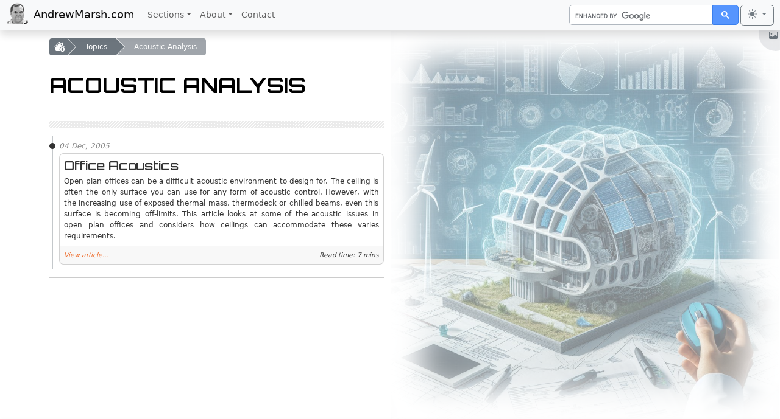

--- FILE ---
content_type: text/html
request_url: https://andrewmarsh.com/topics/acoustic-analysis/
body_size: 2684
content:
<!doctype html><html lang=en class=h-100 data-bs-theme=auto><head><meta charset=utf-8><meta name=generator content="Hugo"><meta name=viewport content="width=device-width,initial-scale=1"><meta name=description content="Andrew Marsh's personal website"><meta name=author content="Dr. Andrew J. Marsh"><title>AJM - Acoustic Analysis</title>
<link rel=canonical href=https://andrewmarsh.com/><link rel=icon href=/imgs/assets/favicon.ico><link rel=stylesheet href=/lib/css/bootstrap.min.css><link rel=stylesheet href=/lib/css/bootstrap-icons.min.css><link rel=stylesheet href=/lib/css/highlight.css><link rel=stylesheet href=/lib/css/lightbox.css><link rel=stylesheet href=/lib/css/main.css><script src=/lib/js/color-modes.js></script><script>function randomTopRightImage(){const e=document.querySelector(":root");if(e){const t=Math.round(Math.random()*124+.5);e.style.setProperty("--pd-top-right-img-url",`url(imgs/top-right-${t}.png)`)}}randomTopRightImage()</script></head><body class="d-flex flex-column"><header><nav class="navbar navbar-expand-sm fixed-top bg-body-tertiary border-bottom" aria-label="Main Navigation Bar"><div class=container-fluid><button type=button class=navbar-toggler data-bs-toggle=collapse data-bs-target=#navbarToggler aria-controls=navbarToggler aria-label="Toggle navigation" aria-expanded=false>
<span class=navbar-toggler-icon></span>
</button>
<a class=navbar-brand href=/index.html title="Go to site home page"><img src=/imgs/assets/mugshot-small.png>
<span>AndrewMarsh.com</span></a><div class="collapse navbar-collapse" id=navbarToggler><ul class="navbar-nav pe-3"><li class="nav-item dropdown"><button class="nav-link dropdown-toggle" type=button data-bs-toggle=dropdown aria-expanded=false>
Sections</button><ul class="dropdown-menu pd-main-manu"><li><a href=/blog/ class=dropdown-item><i class="bi bi-pencil-square me-1"></i>
Blog</a></li><li><a href=/software/ class=dropdown-item><i class="bi bi-floppy me-1"></i>
Software</a></li><li><a href=/articles/ class=dropdown-item><i class="bi bi-book me-1"></i>
Articles</a></li><li><a href=/music/ class=dropdown-item><i class="bi bi-headphones me-1"></i>
Music</a></li><li><hr class=dropdown-divider></i></li><li><a href=/projects/ class=dropdown-item><i class="bi bi-inboxes me-1"></i>
Projects</a></li><li><a href=/soapbox/ class=dropdown-item><i class="bi bi-megaphone me-1"></i>
Soapbox</a></li><li><hr class=dropdown-divider></i></li><li><a href=/archive/ class=dropdown-item><i class="bi bi-columns-gap me-1"></i>
Visual Archive</a></li><li><a href=/topics/ class=dropdown-item><i class="bi bi-bookmarks me-1"></i>
Primary Topics</a></li><li><a href=/tags/ class=dropdown-item><i class="bi bi-tags me-1"></i>
Keyword Tags</a></li></ul></li><li class="nav-item dropdown"><button class="nav-link dropdown-toggle" type=button data-bs-toggle=dropdown aria-expanded=false>
About</button><ul class="dropdown-menu pd-main-manu"><li><a href=/about/ class=dropdown-item><i class="bi bi-person-square me-1"></i>
Personal Info</a></li><li><hr class=dropdown-divider></i></li><li><a href=/projects/publications/ class=dropdown-item><i class="bi bi-mortarboard me-1"></i>
Research Publications</a></li><li><a href=/projects/past-reports/ class=dropdown-item><i class="bi bi-piggy-bank me-1"></i>
Past Consulting Reports</a></li><li><a href=/projects/past-software/ class=dropdown-item><i class="bi bi-code-square me-1"></i>
Past Computer Software</a></li><li><a href=/projects/website-design/ class=dropdown-item><i class="bi bi-browser-edge me-1"></i>
Website Design</a></li></ul></li><li class=nav-item><a class=nav-link href=/contact/>Contact</a></li></ul><div class="searchbox d-flex ms-auto" role=search><script async src="https://cse.google.com/cse.js?cx=003807524672748206774:gczgj2b0goo"></script><div class=gcse-search></div><div class="btn-group ms-1"><button id=bd-theme type=button class="btn btn-outline-secondary dropdown-toggle" aria-label="Toggle theme (auto)" title="Select color theme" data-bs-toggle=dropdown aria-expanded=false>
<svg class="bi theme-icon-active" width="1.1em" height="1.1em"><use href="#icon-color-auto"/></svg>
<span class=visually-hidden id=bd-theme-text>Toggle theme</span></button><svg style="display:none"><symbol id="icon-color-light" viewBox="0 0 16 16"><path fill="currentcolor" d="M8 12a4 4 0 100-8 4 4 0 000 8zM8 0a.5.5.0 01.5.5v2a.5.5.0 01-1 0v-2A.5.5.0 018 0zm0 13a.5.5.0 01.5.5v2a.5.5.0 01-1 0v-2A.5.5.0 018 13zm8-5a.5.5.0 01-.5.5h-2a.5.5.0 010-1h2a.5.5.0 01.5.5zM3 8a.5.5.0 01-.5.5h-2a.5.5.0 010-1h2A.5.5.0 013 8zm10.657-5.657a.5.5.0 010 .707l-1.414 1.415a.5.5.0 11-.707-.708l1.414-1.414a.5.5.0 01.707.0zm-9.193 9.193a.5.5.0 010 .707L3.05 13.657a.5.5.0 01-.707-.707l1.414-1.414a.5.5.0 01.707.0zm9.193 2.121a.5.5.0 01-.707.0l-1.414-1.414a.5.5.0 01.707-.707l1.414 1.414a.5.5.0 010 .707zM4.464 4.465a.5.5.0 01-.707.0L2.343 3.05a.5.5.0 11.707-.707l1.414 1.414a.5.5.0 010 .708z"/></symbol><symbol id="icon-color-dark" viewBox="0 0 16 16"><path fill="currentcolor" d="M6 .278a.768.768.0 01.08.858 7.208 7.208.0 00-.878 3.46c0 4.021 3.278 7.277 7.318 7.277.527.0 1.04-.055 1.533-.16a.787.787.0 01.81.316.733.733.0 01-.031.893A8.349 8.349.0 018.344 16C3.734 16 0 12.286.0 7.71.0 4.266 2.114 1.312 5.124.06A.752.752.0 016 .278z"/><path fill="currentcolor" d="M10.794 3.148a.217.217.0 01.412.0l.387 1.162c.173.518.579.924 1.097 1.097l1.162.387a.217.217.0 010 .412l-1.162.387A1.734 1.734.0 0011.593 7.69l-.387 1.162a.217.217.0 01-.412.0l-.387-1.162A1.734 1.734.0 009.31 6.593l-1.162-.387a.217.217.0 010-.412l1.162-.387a1.734 1.734.0 001.097-1.097l.387-1.162zM13.863.099a.145.145.0 01.274.0l.258.774c.115.346.386.617.732.732l.774.258a.145.145.0 010 .274l-.774.258a1.156 1.156.0 00-.732.732l-.258.774a.145.145.0 01-.274.0l-.258-.774a1.156 1.156.0 00-.732-.732l-.774-.258a.145.145.0 010-.274l.774-.258c.346-.115.617-.386.732-.732L13.863.1z"/></symbol><symbol id="icon-color-auto" viewBox="0 0 16 16"><path fill="currentcolor" d="M8 15A7 7 0 108 1v14zm0 1A8 8 0 118 0a8 8 0 010 16z"/></symbol></svg><ul class="dropdown-menu dropdown-menu-end pd-theme-menu shadow" aria-labelledby=bd-theme-text><li><h6 class=dropdown-header>Site Theme</h6></li><li><button type=button class=dropdown-item data-bs-theme-value=light aria-pressed=false>
<svg class="bi me-2 theme-icon" width="1em" height="1em"><use href="#icon-color-light"/></svg>
Light Mode</button></li><li><button type=button class=dropdown-item data-bs-theme-value=dark aria-pressed=false>
<svg class="bi me-2 theme-icon" width="1em" height="1em"><use href="#icon-color-dark"/></svg>
Dark Mode</button></li><li><hr class=dropdown-divider></li><li><button type=button class="dropdown-item active" data-bs-theme-value=auto aria-pressed=true>
<svg class="bi me-2 theme-icon" width="1em" height="1em"><use href="#icon-color-auto"/></svg>
Auto</button></li></ul></div></div></div></div></nav></header><div id=top-right-img title="Click to close" aria-label="Image showing example analysis model"></div><button type=button id=top-right-btn title="Show background image" class="btn btn-outline-secondary rounded-circle">
<i class="bi bi-image"></i></button><nav class="breadcrumb container hstack py-2" aria-label=breadcrumb><div class="btn-group btn-group-sm" role=group><a class="btn btn-secondary btn-breadcrumb" href=/ title=Home><i class="bi bi-house-up-fill fs-5"></i>
</a><a class="btn btn-secondary btn-breadcrumb" href=/topics/>Topics
</a><a class="btn btn-secondary btn-breadcrumb disabled" aria-disabled=true>Acoustic Analysis</a></div></nav><main id=content class=container><h1 class="fw-bold text-body-emphasis my-2">ACOUSTIC ANALYSIS</h1><div class=row><div class="col-md-8 col-lg-6"></p><div class=page-meta></div></div></div><div class=row><div class="col-md-8 col-lg-6 pd-justify"><div><div class=timeline-item date-is='04 Dec, 2005'><div class="card summary"><div class="card-body p-2"><h3 class="card-title fs-4 mb-1">Office Acoustics</h3><p class="card-text small">Open plan offices can be a difficult acoustic environment to design for. The ceiling is often the only surface you can use for any form of acoustic control. However, with the increasing use of exposed thermal mass, thermodeck or chilled beams, even this surface is becoming off-limits. This article looks at some of the acoustic issues in open plan offices and considers how ceilings can accommodate these varies requirements.</p></div><div class="card-footer pd-smaller p-2"><a href=/articles/2005/officeacoustics/ class="read-more stretched-link" title="Go to this page...">View article...</a>
<span class="fst-italic float-end">Read time: 7 mins</span></div></div></div></div><div class=clearfix><hr></div></div></div></main><footer class="footer bg-body-tertiary border-top p-3"><p class="small float-end"><a href=#>Back to top</a></p><div class="small text-muted fst-italic">&copy;
<span property="copyrightHolder">Dr. Andrew J. Marsh,</span>
<span property="copyrightYear">2008-2025</span> &#183;
<a property="license" href=http://creativecommons.org/licenses/by-nc-nd/4.0/ class=external target=_blank>Some rights reserved</a>.</div></footer><script src=/lib/js/bootstrap.bundle.min.js></script><script src=/lib/js/masonry.pkgd.min.js></script><script src=/lib/js/lightbox.js></script><script src=/lib/js/main.js></script></body></html>

--- FILE ---
content_type: text/css
request_url: https://andrewmarsh.com/lib/css/highlight.css
body_size: 1025
content:
/* --- COMMON --- */

pre code {
    font-size: .875em !important;
}

.highlight pre {
    padding: 0.5rem 0.75rem;
}

/* --- LIGHT THEME --- */

/* Background */ .bg { background-color: #f4f4f4; }
/* PreWrapper */ .chroma { background-color: #f4f4f4; }
/* LineLink */ .chroma .lnlinks { outline: none; text-decoration: none; color: inherit }
/* LineTableTD */ .chroma .lntd { vertical-align: top; padding: 0; margin: 0; border: 0; }
/* LineTable */ .chroma .lntable { border-spacing: 0; padding: 0; margin: 0; border: 0; }
/* LineHighlight */ .chroma .hl { background-color: #ffffcc }
/* LineNumbersTable */ .chroma .lnt { white-space: pre; -webkit-user-select: none; user-select: none; margin-right: 0.4em; padding: 0 0.4em 0 0.4em;color: #7f7f7f }
/* LineNumbers */ .chroma .ln { white-space: pre; -webkit-user-select: none; user-select: none; margin-right: 0.4em; padding: 0 0.4em 0 0.4em;color: #7f7f7f }
/* Line */ .chroma .line { display: flex; }
/* Keyword */ .chroma .k { color: #0000ff }
/* KeywordConstant */ .chroma .kc { color: #0000ff }
/* KeywordDeclaration */ .chroma .kd { color: #0000ff }
/* KeywordNamespace */ .chroma .kn { color: #0000ff }
/* KeywordPseudo */ .chroma .kp { color: #0000ff }
/* KeywordReserved */ .chroma .kr { color: #0000ff }
/* KeywordType */ .chroma .kt { color: #2b91af }
/* NameClass */ .chroma .nc { color: #2b91af }
/* LiteralString */ .chroma .s { color: #a31515 }
/* LiteralStringAffix */ .chroma .sa { color: #a31515 }
/* LiteralStringBacktick */ .chroma .sb { color: #a31515 }
/* LiteralStringChar */ .chroma .sc { color: #a31515 }
/* LiteralStringDelimiter */ .chroma .dl { color: #a31515 }
/* LiteralStringDoc */ .chroma .sd { color: #a31515 }
/* LiteralStringDouble */ .chroma .s2 { color: #a31515 }
/* LiteralStringEscape */ .chroma .se { color: #a31515 }
/* LiteralStringHeredoc */ .chroma .sh { color: #a31515 }
/* LiteralStringInterpol */ .chroma .si { color: #a31515 }
/* LiteralStringOther */ .chroma .sx { color: #a31515 }
/* LiteralStringRegex */ .chroma .sr { color: #a31515 }
/* LiteralStringSingle */ .chroma .s1 { color: #a31515 }
/* LiteralStringSymbol */ .chroma .ss { color: #a31515 }
/* OperatorWord */ .chroma .ow { color: #0000ff }
/* Comment */ .chroma .c { color: #008000 }
/* CommentHashbang */ .chroma .ch { color: #008000 }
/* CommentMultiline */ .chroma .cm { color: #008000 }
/* CommentSingle */ .chroma .c1 { color: #008000 }
/* CommentSpecial */ .chroma .cs { color: #008000 }
/* CommentPreproc */ .chroma .cp { color: #0000ff }
/* CommentPreprocFile */ .chroma .cpf { color: #0000ff }
/* GenericEmph */ .chroma .ge { font-style: italic }
/* GenericHeading */ .chroma .gh { font-weight: bold }
/* GenericPrompt */ .chroma .gp { font-weight: bold }
/* GenericStrong */ .chroma .gs { font-weight: bold }
/* GenericSubheading */ .chroma .gu { font-weight: bold }

/* --- DARK THEME --- */

/* Background */ [data-bs-theme=dark] .bg { color: #c9d1d9; background-color: #202020; }
/* PreWrapper */ [data-bs-theme=dark] .chroma { color: #c9d1d9; background-color: #202020; }
/* Error */ [data-bs-theme=dark] .chroma .err { color: #f85149 }
/* LineLink */ [data-bs-theme=dark] .chroma .lnlinks { outline: none; text-decoration: none; color: inherit }
/* LineTableTD */ [data-bs-theme=dark] .chroma .lntd { vertical-align: top; padding: 0; margin: 0; border: 0; }
/* LineTable */ [data-bs-theme=dark] .chroma .lntable { border-spacing: 0; padding: 0; margin: 0; border: 0; }
/* LineHighlight */ [data-bs-theme=dark] .chroma .hl { background-color: #ffffcc }
/* LineNumbersTable */ [data-bs-theme=dark] .chroma .lnt { white-space: pre; -webkit-user-select: none; user-select: none; margin-right: 0.4em; padding: 0 0.4em 0 0.4em;color: #64686c }
/* LineNumbers */ [data-bs-theme=dark] .chroma .ln { white-space: pre; -webkit-user-select: none; user-select: none; margin-right: 0.4em; padding: 0 0.4em 0 0.4em;color: #6e7681 }
/* Line */ [data-bs-theme=dark] .chroma .line { display: flex; }
/* Keyword */ [data-bs-theme=dark] .chroma .k { color: #ff7b72 }
/* KeywordConstant */ [data-bs-theme=dark] .chroma .kc { color: #79c0ff }
/* KeywordDeclaration */ [data-bs-theme=dark] .chroma .kd { color: #ff7b72 }
/* KeywordNamespace */ [data-bs-theme=dark] .chroma .kn { color: #ff7b72 }
/* KeywordPseudo */ [data-bs-theme=dark] .chroma .kp { color: #79c0ff }
/* KeywordReserved */ [data-bs-theme=dark] .chroma .kr { color: #ff7b72 }
/* KeywordType */ [data-bs-theme=dark] .chroma .kt { color: #ff7b72 }
/* NameClass */ [data-bs-theme=dark] .chroma .nc { color: #f0883e; font-weight: bold }
/* NameConstant */ [data-bs-theme=dark] .chroma .no { color: #79c0ff; font-weight: bold }
/* NameDecorator */ [data-bs-theme=dark] .chroma .nd { color: #d2a8ff; font-weight: bold }
/* NameEntity */ [data-bs-theme=dark] .chroma .ni { color: #ffa657 }
/* NameException */ [data-bs-theme=dark] .chroma .ne { color: #f0883e; font-weight: bold }
/* NameFunction */ [data-bs-theme=dark] .chroma .nf { color: #d2a8ff; font-weight: bold }
/* NameLabel */ [data-bs-theme=dark] .chroma .nl { color: #79c0ff; font-weight: bold }
/* NameNamespace */ [data-bs-theme=dark] .chroma .nn { color: #ff7b72 }
/* NameProperty */ [data-bs-theme=dark] .chroma .py { color: #79c0ff }
/* NameTag */ [data-bs-theme=dark] .chroma .nt { color: #7ee787 }
/* NameVariable */ [data-bs-theme=dark] .chroma .nv { color: #79c0ff }
/* Literal */ [data-bs-theme=dark] .chroma .l { color: #a5d6ff }
/* LiteralDate */ [data-bs-theme=dark] .chroma .ld { color: #79c0ff }
/* LiteralString */ [data-bs-theme=dark] .chroma .s { color: #a5d6ff }
/* LiteralStringAffix */ [data-bs-theme=dark] .chroma .sa { color: #79c0ff }
/* LiteralStringBacktick */ [data-bs-theme=dark] .chroma .sb { color: #a5d6ff }
/* LiteralStringChar */ [data-bs-theme=dark] .chroma .sc { color: #a5d6ff }
/* LiteralStringDelimiter */ [data-bs-theme=dark] .chroma .dl { color: #79c0ff }
/* LiteralStringDoc */ [data-bs-theme=dark] .chroma .sd { color: #a5d6ff }
/* LiteralStringDouble */ [data-bs-theme=dark] .chroma .s2 { color: #a5d6ff }
/* LiteralStringEscape */ [data-bs-theme=dark] .chroma .se { color: #79c0ff }
/* LiteralStringHeredoc */ [data-bs-theme=dark] .chroma .sh { color: #79c0ff }
/* LiteralStringInterpol */ [data-bs-theme=dark] .chroma .si { color: #a5d6ff }
/* LiteralStringOther */ [data-bs-theme=dark] .chroma .sx { color: #a5d6ff }
/* LiteralStringRegex */ [data-bs-theme=dark] .chroma .sr { color: #79c0ff }
/* LiteralStringSingle */ [data-bs-theme=dark] .chroma .s1 { color: #a5d6ff }
/* LiteralStringSymbol */ [data-bs-theme=dark] .chroma .ss { color: #a5d6ff }
/* LiteralNumber */ [data-bs-theme=dark] .chroma .m { color: #a5d6ff }
/* LiteralNumberBin */ [data-bs-theme=dark] .chroma .mb { color: #a5d6ff }
/* LiteralNumberFloat */ [data-bs-theme=dark] .chroma .mf { color: #a5d6ff }
/* LiteralNumberHex */ [data-bs-theme=dark] .chroma .mh { color: #a5d6ff }
/* LiteralNumberInteger */ [data-bs-theme=dark] .chroma .mi { color: #a5d6ff }
/* LiteralNumberIntegerLong */ [data-bs-theme=dark] .chroma .il { color: #a5d6ff }
/* LiteralNumberOct */ [data-bs-theme=dark] .chroma .mo { color: #a5d6ff }
/* Operator */ [data-bs-theme=dark] .chroma .o { color: #ff7b72; font-weight: bold }
/* OperatorWord */ [data-bs-theme=dark] .chroma .ow { color: #ff7b72; font-weight: bold }
/* Comment */ [data-bs-theme=dark] .chroma .c { color: #8b949e; font-style: italic }
/* CommentHashbang */ [data-bs-theme=dark] .chroma .ch { color: #8b949e; font-style: italic }
/* CommentMultiline */ [data-bs-theme=dark] .chroma .cm { color: #8b949e; font-style: italic }
/* CommentSingle */ [data-bs-theme=dark] .chroma .c1 { color: #8b949e; font-style: italic }
/* CommentSpecial */ [data-bs-theme=dark] .chroma .cs { color: #8b949e; font-weight: bold; font-style: italic }
/* CommentPreproc */ [data-bs-theme=dark] .chroma .cp { color: #8b949e; font-weight: bold; font-style: italic }
/* CommentPreprocFile */ [data-bs-theme=dark] .chroma .cpf { color: #8b949e; font-weight: bold; font-style: italic }
/* GenericDeleted */ [data-bs-theme=dark] .chroma .gd { color: #ffa198; background-color: #490202 }
/* GenericEmph */ [data-bs-theme=dark] .chroma .ge { font-style: italic }
/* GenericError */ [data-bs-theme=dark] .chroma .gr { color: #ffa198 }
/* GenericHeading */ [data-bs-theme=dark] .chroma .gh { color: #79c0ff; font-weight: bold }
/* GenericInserted */ [data-bs-theme=dark] .chroma .gi { color: #56d364; background-color: #0f5323 }
/* GenericOutput */ [data-bs-theme=dark] .chroma .go { color: #8b949e }
/* GenericPrompt */ [data-bs-theme=dark] .chroma .gp { color: #8b949e }
/* GenericStrong */ [data-bs-theme=dark] .chroma .gs { font-weight: bold }
/* GenericSubheading */ [data-bs-theme=dark] .chroma .gu { color: #79c0ff }
/* GenericTraceback */ [data-bs-theme=dark] .chroma .gt { color: #ff7b72 }
/* GenericUnderline */ [data-bs-theme=dark] .chroma .gl { text-decoration: underline }
/* TextWhitespace */ [data-bs-theme=dark] .chroma .w { color: #6e7681 }


--- FILE ---
content_type: text/css
request_url: https://andrewmarsh.com/lib/css/lightbox.css
body_size: 266
content:
#lightbox {
    display: none;
    background: rgba(0, 0, 0, 0.75);
    font-size: min(25vmin, 6rem);
    z-index: 9999999;
}

#lightbox,
#lightbox * {
    -webkit-user-select: none;
    -moz-user-select: none;
    -ms-user-select: none;
    user-select: none;
}

#lightbox,
#lightbox #lightbox-container {
    width: 100%;
    height: 100%;
    position: fixed;
    top: 0;
    left: 0;
    line-height: 0;
    cursor: pointer;
}

#lightbox .img {
    position: relative;
    top: 50%;
    left: 50%;
    -ms-transform: translateX(-50%) translateY(-50%);
    -webkit-transform: translate(-50%, -50%);
    transform: translate(-50%, -50%);
    max-width: 95%;
    max-height: 95%;
}

#lightbox .img img {
    opacity: 0;
    pointer-events: none;
    width: auto;
}

@media screen and (min-width: 1200px) {
    #lightbox .img {
        max-width: 1200px;
    }
}

@media screen and (min-height: 1200px) {
    #lightbox .img {
        max-height: 1200px;
    }
}

#lightbox span {
    display: block;
    position: fixed;
    bottom: 13px;
    height: 1.5em;
    line-height: 1.4em;
    width: 100%;
    text-align: center;
    color: white;
    text-shadow:
        -1px -1px 0 #000,
        1px -1px 0 #000,
        -1px 1px 0 #000,
        1px 1px 0 #000;
}

#lightbox span {
    display: none;
}

#lightbox .videoWrapperContainer {
    position: relative;
    top: 50%;
    left: 50%;
    -ms-transform: translateX(-50%) translateY(-50%);
    -webkit-transform: translate(-50%, -50%);
    transform: translate(-50%, -50%);
    max-width: 900px;
    max-height: 100%;
}

#lightbox .videoWrapperContainer .videoWrapper {
    height: 0;
    line-height: 0;
    margin: 0;
    padding: 0;
    position: relative;
    padding-bottom: 56.333%;
    background: black;
}

#lightbox .videoWrapper iframe {
    position: absolute;
    top: 0;
    left: 0;
    width: 100%;
    height: 100%;
    border: 0;
    display: block;
}

#lightbox #close,
#lightbox #prev,
#lightbox #next {
    position: fixed;
    text-shadow: #000 1px 0 0.75rem;
    text-decoration: none;
    cursor: pointer;
    color: white;
    z-index: 99;
}

#lightbox #close {
    font-size: 76%;
    line-height: min(10vmin, 2rem);
    right: 1vmin;
    top: 1vmin;
}

#lightbox #prev,
#lightbox #next {
    width: 15vw;
    height: 50vh;
    padding-top: 22.5vh;
    top: calc(50% - 25vh);
    display: none;
}

#lightbox #prev {
    text-align: left;
    left: 1vw;
}

#lightbox #next {
    text-align: right;
    right: 1vw;
}

#lightbox.gallery #prev,
#lightbox.gallery #next {
    display: block;
}



--- FILE ---
content_type: text/css
request_url: https://andrewmarsh.com/lib/css/main.css
body_size: 5577
content:

/* --- GOOGLE FONTS ---------------- */

@import url('https://fonts.googleapis.com/css2?family=Orbitron:wght@400..900&display=swap');

/* --- GENERAL --------------------- */

:root,
[data-bs-theme=light] {
    --bs-body-color: #333;
    --bs-link-color: #EE6622;
    --bs-link-color-rgb: 238, 102, 34;
    --bs-heading-color: #445566;
    --pd-active-focus: #88888822;
    --pd-active-hover: #88888811;
    --pd-active-light: #afcee9;
    --pd-active-dark: #337ab7;
    --pd-active-text: #212529;
    --pd-top-right-img-url: '';
    --pd-text-bg-opacity: 0.6;
}

[data-bs-theme=dark] {
    --bs-body-color: #ccc;
    --bs-link-color: #FF8822;
    --bs-link-color-rgb: 255, 136, 34;
    --bs-heading-color: #B4C4CC;
    --pd-active-hover: #00000088;
    --pd-active-light: #3c93de;
    --pd-active-text: #9aa6b1;
    --pd-text-bg-opacity: 0.5;
}

body {
    padding-top: 4rem;
}

html {
    scroll-padding-top: 4rem;
    /* Scale UI down slightly from default 16px. */
    font-size: 12px;
}

/* --- RESPONSIVE FONT SIZE -------- */

@media (min-width: 992px) {
    html {
        font-size: 13px;
    }
}

@media (min-width: 1200px) {
    html {
        font-size: 14px;
    }
}

@media (min-width: 1400px) {
    html {
        font-size: 15px;
    }
}

h1, h2, h3, h4, h5,
.h1, .h2, .h3, .h4, .h5,
.display-1, .display-2, .display-3, .display-4, .display-5 {
    font-family: 'Orbitron', Arial, Helvetica, sans-serif;
    text-align: start !important;
}

/* --- TOP-RIGHT IMAGE ------------- */

#top-right-btn {
    z-index: 20;
    border: none;
    background-color: rgba(var(--bs-secondary-rgb), 0.15);
    position: fixed;
    display: block;
    right: -1.5rem;
    padding-bottom: 0;
    padding-left: 0.2rem;
    height: 4rem;
    width: 4rem;
    top: 2rem;
}

#top-right-btn:hover {
    background-color: var(--bs-btn-hover-bg);
}

#top-right-img {
    z-index: -2;
    opacity: 0.15;
    border: 1px solid var(--bs-body-bg);
    transition: opacity .4s ease-in-out;
    background-position: right top;
    background-image: var(--pd-top-right-img-url);
    background-repeat: no-repeat;
    background-size: contain;
    max-height: 100vmin;
    max-width: 100vmin;
    position: fixed;
    display: block;
    height: 50vmax;
    width: 50vmax;
    top: 3.6rem;
    right: 0;
}

@media (min-width: 992px) {
    #top-right-img {
        opacity: 0.5;
    }
    #top-right-img {
        height: 50vw;
        width: 50vw;
    }
}

#top-right-img::after {
    content: "";
    display: block;
    border-collapse: separate;
    box-shadow: 0 0 4vmax 4vmax var(--bs-body-bg) inset;
    position: absolute;
    height: 100%;
    width: 100%;
    left: 0;
    top: 0;
}

#top-right-img.show {
    cursor: pointer;
    border: 0.5px solid var(--bs-gray-800);
    z-index: 2000;
    opacity: 1.0;
}

#top-right-img.show::after {
    box-shadow: -0.5rem 0.5rem 1.5rem 0 rgba(0, 0, 0, .75);
}

/* --- PAGE LAYOUT ----------------- */

main {
    min-height: calc(100vh - 12rem);
}

.position-sticky {
    max-height: 100vh;
    overflow-y: auto;
}

.sticky-top,
.sticky-sm-top,
.sticky-md-top,
.sticky-lg-top,
.sticky-xl-top,
.sticky-xxl-top {
    overflow-y: auto;
    max-height: calc(100vh - 4.5rem);
    top: 4.5rem;
}

.pagination {
    --bs-pagination-padding-x: 1.25rem;
    --bs-pagination-font-size: 1.25rem;
}

.aside {
    margin-top: 0.5rem;
}

/* --- PAGE CONTENT ---------------- */

.pd-clickable {
    cursor: pointer;
}

.pd-justify {
    text-align: justify;
}

.pd-small {
    font-size: 0.86em !important;
}

.pd-smaller {
    font-size: 0.76em !important;
}

@media (min-width: 992px) {
    .pd-md-small {
        font-size: 0.86em !important;
    }
    .pd-md-smaller {
        font-size: 0.76em !important;
    }
}

.pd-fit-content {
    width: fit-content;
    padding: 0.5rem;
}

/* --- Math-Jax --- */

.MJXc-display {
    overflow: hidden;
}

/* --- SHADOWS --------------------- */

.navbar {
    box-shadow: 0 0.5rem 1rem 0 rgba(0, 0, 0, .15) !important;
    opacity: 0.95;
}

.footer {
    box-shadow: 0 -0.5rem 1rem 0 rgba(0, 0, 0, .15) !important;
    margin-top: 3rem;
}

/* --- NAVBAR ---------------------- */

.navbar-brand {
    padding: 0;
}

.navbar-brand img {
    outline: none !important;
    margin: -0.5rem 0.25rem 0 0;
    height: 2.5rem;
    padding: 0;
}

.navbar-brand span {
    font-size: 1.3rem;
}

/* --- Google Search --- */

.searchbox {
    border: none;
    background: none;
    width: 100%;
    padding: 0;
}

@media (min-width: 768px) {
    .searchbox {
        width: 24rem !important;
    }
}

.searchbox .gcse-search {
    background-position: right top;
    background-image: url(/imgs/assets/google-search-tn.png);
    background-repeat: no-repeat;
    background-size: 100% 100%;
    width: 24rem !important;
}

#___gcse_0 {
    width: 100%;
}

.searchbox .gsc-control-cse {
    border: none;
    background: none;
    width: 100%;
    padding: 0;
}

.searchbox form.gsc-search-box,
.searchbox table.gsc-search-box {
    margin-bottom: 0;
}

.searchbox .gsc-input-box {
    border-top-left-radius: 5px;
    border-bottom-left-radius: 5px;
    border-color: var(--bs-gray-500);
    height: 2.4rem;
    padding: 0;
}

.searchbox .gsc-search-button-v2 {
    border-top-right-radius: 5px;
    border-bottom-right-radius: 5px;
    margin-left: -1px;
    padding: 0 1rem;
    height: 2.4rem;
}

.searchbox table.gsc-search-box td.gsc-input {
    padding-right: 0 !important;
}

.searchbox .gsc-input-box table,
.searchbox .gsc-input-box input,
.searchbox .gsc-completion-container table {
    color: var(--bs-gray-800);
}

.searchbox .gsc-results-wrapper-image,
.searchbox .gsc-modal-background-image {
    background-color: var(--bs-secondary-bg);
}

.searchbox .gsc-results-wrapper-overlay {
    background-color: var(--bs-body-bg);
}

.searchbox .gs-result .gs-title * {
    color: var(--bs-link-color);
}

.searchbox .gs-webResult .gs-snippet {
    color: var(--bs-body-color);
}
.searchbox .gs-result .gs-image,
.searchbox .gsc-webResult.gsc-result {
    border: none;
}

/* .searchbox .gsc-webResult:after {
    clear: none ;
} */

/* --- Lead Paragraph --- */

.page-lead {
    font-size: 1.1rem;
    text-align: justify;
    font-weight: lighter;
    font-style: italic;
}

.page-lead p:last-child {
    margin-bottom: 0;
}

/* --- Metadata --- */

.page-meta {
    font-size: 0.8rem;
    font-style: italic;
    background: url(/imgs/assets/band-pattern.png) bottom repeat-x;
    padding: 0.5rem 0 1.5rem 0;
    margin-bottom: 1rem;
}

.page-meta a,
.page-meta-date {
    color: var(--bs-body-color) !important;
    text-decoration: none;
}

.page-meta a:hover {
    color: var(--bs-link-color) !important;
    text-decoration: none;
}

.page-meta .bi {
    opacity: 0.5;
}

.page-meta-author a:not(:last-child),
.page-meta-taxonomy a:not(:last-child) {
    &::after {
      content: ", ";
    }
}

/* --- Cards and Lists --- */

.card.summary {
    background-color: rgba(var(--bs-body-bg-rgb), var(--pd-text-bg-opacity));
    border-radius: var(--bs-border-radius-lg) !important;
}

.card.summary .card-body {
    background: transparent;
}

/* --- Image Alignment ---*/

figure.pd-left-side {
    float: left;
    margin: 0.25rem 0.75rem 0.5rem 0 !important;
    max-width: 30vw;
    width: 10rem;
}

figure.pd-right-side {
    float: right;
    margin: 0.25rem 0 0.25rem 0.75rem !important;
    max-width: 30vw;
    width: 10rem;
}

figure.pd-right-side.small {
    width: 6rem;
}

figure.pd-left-side img,
figure.pd-right-side img {
    width: 100%;
}

figcaption {
    font-style: italic;
}

img,
pre {
    border-radius: var(--bs-border-radius-sm) !important;
    outline: 1px solid rgba(var(--bs-tertiary-color-rgb), 0.2);
    padding: 0.25rem;
}

img.card-img-top {
    outline: none;
    padding: 0;
}

figure img,
.figure img {
    width: 100%;
}

.image-wrap {
    margin: 0.4rem 0 0.25rem 0.75rem;
    float: right;
}

iframe {
    border-radius: var(--bs-border-radius) !important;
}

[data-bs-theme=dark] .pd-white-pad img,
[data-bs-theme=dark] .pd-white-pad iframe {
    background-color: var(--bs-white);
}

/* --- Blocks ---*/

@media (min-width: 992px) {
    pre {
        background-color: rgba(var(--bs-body-bg-rgb), var(--pd-text-bg-opacity));
    }
    .text-block {
        border-radius: var(--bs-border-radius-lg) !important;
        background-color: rgba(var(--bs-body-bg-rgb), var(--pd-text-bg-opacity));
        width: fit-content;
        padding: 0.5rem;
    }
    .aside {
        margin-top: -0.75rem !important;
    }
    .aside figcaption {
        font-size: .875em !important;
    }
    .aside figure {
        margin-bottom: 0 !important;
        margin-top: 0 !important;
    }
}

pre {
    width: fit-content;
    color: var(--bs-secondary-color);
    max-width: calc(100vw - 1.5rem);
    min-width: 100%;
}

pre var {
    color: var(--bs-code-color) !important;
}

/* --- Documentation --- */

.documentation h2,
.documentation h3,
.documentation h4,
.documentation h5 {
    font-family: var(--bs-font-monospace) !important;
    color: var(--bs-emphasis-color) !important;
    font-size: 1.15em !important;
}

.documentation h3,
.documentation h4,
.documentation h5 {
    border-top: 3px solid #888;
    padding-top: 0.75rem;
    margin-top: 2.5rem;
}

.documentation h2 code,
.documentation h3 code,
.documentation h4 code,
.documentation h5 code {
    color: var(--bs-code-color) !important;
    font-size: 90%;
}

.documentation table tr {
    border-bottom: 1px dashed var(--pd-active-text);
}

.documentation table {
    font-size: small;
    margin-bottom: 1rem;
    width: 100%;
}

.documentation pre {
    width: 100% !important;
}

.aside-background {
    background-color: rgba(var(--bs-body-bg-rgb), var(--pd-text-bg-opacity));
    border-radius: var(--bs-border-radius-lg) !important;
}

.text-block p {
    margin-top: 1rem;
    margin-bottom: 0.25rem;
}

/* --- iFrames --- */

iframe.loading {
    background-image: url('/imgs/assets/loading.gif');
    background-position: center center;
    background-repeat: no-repeat;
}

iframe.loading-svg {
    background-image: url('/imgs/assets/loading-svg.gif');
    background-position: center center;
    background-repeat: no-repeat;
}

/* --- Icons --- */

.bi {
    fill: currentColor;
    vertical-align: 0;
}

.pd-theme-menu .bi,
.bi.theme-icon-active {
    vertical-align: -0.125em;
}

.pd-main-manu .bi {
    font-size: 1.25rem !important;
    vertical-align: -0.125rem;
}

.svg-icon {
    color: var(--bs-emphasis-color) !important;
}

/* --- Links --- */

.read-more {
    font-style: italic;
}

a.external::after {
    content: "";
    width: 0.65rem;
    height: 0.65rem;
    margin-left: 0.2rem;
    background-image: url("data:image/svg+xml,%3Csvg%20width%3D%2216mm%22%20height%3D%2216mm%22%20version%3D%221.1%22%20viewBox%3D%220%200%2016%2016%22%20xmlns%3D%22http%3A%2F%2Fwww.w3.org%2F2000%2Fsvg%22%3E%3Cpath%20d%3D%22m10%201h5v5m-8%203%208-8m-7%202-6-4e-7v11h11v-6%22%20fill%3D%22none%22%20stroke%3D%22%23808080%22%20stroke-width%3D%221%22%2F%3E%3C%2Fsvg%3E");
    background-position: center;
    background-repeat: no-repeat;
    background-size: contain;
    display: inline-block;
}

/* --- CAROUSEL -------------------- */

.carousel {
    box-shadow: 0 0 2rem 1rem var(--bs-body-bg);
}

.carousel-control-next,
.carousel-control-prev {
    width: 6rem;
}

.carousel-caption,
.carousel-control-prev,
.carousel-control-next {
    text-shadow: 0 0 3px #FFF;
    color: #222;
}

.carousel-control-next:focus,
.carousel-control-next:hover,
.carousel-control-prev:focus,
.carousel-control-prev:hover {
    color: #000;
}

[data-bs-theme=dark] .carousel-control-prev,
[data-bs-theme=dark] .carousel-control-next,
[data-bs-theme=dark] .carousel .carousel-caption {
    text-shadow: 0 0 3px #000;
    color: #eee;
}

.carousel .carousel-indicators [data-bs-target] {
    background-color: #000;
}

[data-bs-theme=dark].carousel .carousel-indicators [data-bs-target],
[data-bs-theme=dark] .carousel .carousel-indicators [data-bs-target] {
    background-color: #FFF;
}

/* --- BREADCRUMBS ----------------- */

.breadcrumb {
    padding: 0.75rem;
}

.btn.btn-breadcrumb {
    padding: 0.25rem 1rem 0.25rem 2rem;
    transition: none;
}

.btn.btn-breadcrumb:not(:last-child)::after {
    content: " ";
    display: block;
    border-top: 1rem solid transparent;
    border-bottom: 1rem solid transparent;
    border-left: 1rem solid var(--bs-btn-bg);
    position: absolute;
    margin-top: -1rem;
    z-index: 3;
    top: 50%;
    left: 100%;
    height: 0;
    width: 0;
}

.btn.btn-breadcrumb:not(:last-child)::before {
    content: " ";
    display: block;
    border-top: 1rem solid transparent;
    border-bottom: 1rem solid transparent;
    border-left: 1rem solid var(--bs-btn-border-color);
    position: absolute;
    margin-top: -1rem;
    margin-left: 1px;
    z-index: 3;
    top: 50%;
    left: 100%;
    height: 0;
    width: 0;
}

.btn.btn-breadcrumb:first-child {
    padding: 0 0.25rem 0 0.5rem;
}

.btn.btn-breadcrumb:last-child {
    padding-right: 1rem;
    padding-left: 2rem;
}

.btn.btn-breadcrumb:not(:last-child)::after {
    border-left: 1rem solid var(--bs-btn-bg);
}

.btn.btn-breadcrumb:not(:last-child)::before {
    border-left: 1rem solid var(--bs-body-bg);
}

.btn.btn-breadcrumb:hover:not(:last-child)::after {
    border-left: 1rem solid var(--bs-btn-hover-bg);
}

.btn.btn-breadcrumb:hover:not(:last-child)::before {
    border-left: 1rem solid var(--bs-body-bg);
}

/* --- TIMELINE LIST --------------- */

.timeline-item {
    position: relative;
    border-left: 1px solid var(--bs-secondary-border-subtle);
    padding: 2rem 0 0.5rem 0.75rem;
    margin-left: 5px;
}

.timeline-item::before {
    top: 0.5rem;
    content: attr(date-is);
    position: absolute;
    display: block;
    font-style: italic;
    font-size: 0.86rem;
    color: #888;
}

.timeline-item::after {
    top: 0.8rem;
    left: -6px;
    width: 10px;
    height: 10px;
    display: block;
    position: absolute;
    border-radius: 10px;
    border: 1px solid var(--bs-body-color);
    background: var(--bs-body-color);
    content: '';
}

.timeline-item a:hover h6 {
    color: #C21 !important;
}

.timeline-end {
    border-right: 0px;
    border-right-width: 0px;
    border-left: 1px solid #888;
    border-image: linear-gradient(to bottom, rgba(0, 0, 0, 0.3), rgba(0, 0, 0, 0)) 1 100%;
    padding-left: 0.75rem;
    margin-left: 5px;
}

/* --- CHANGELOG ------------------- */

.changelog h3,
.changelog h4,
.changelog h5 {
    font-family: unset !important;
}

.changelog h3 {
    font-style: italic;
    color: var(--bs-emphasis-color) !important;
    --bs-text-opacity: 1;
}

.changelog h3 span,
.changelog h3 small {
    font-size: 76%;
    float: right;
}

.changelog h4 {
    font-style: italic;
    margin-left: 2.1rem;
}

/* --- REDEFINE BUTTONS  ----------- */

/* .btn-warning {
    --bs-btn-color: #000;
    --bs-btn-bg: #ffc107;
    --bs-btn-border-color: #ffc107;
    --bs-btn-hover-color: #000;
    --bs-btn-hover-bg: #ffca2c;
    --bs-btn-hover-border-color: #ffc720;
    --bs-btn-focus-shadow-rgb: 217,164,6;
    --bs-btn-active-color: #000;
    --bs-btn-active-bg: #ffcd39;
    --bs-btn-active-border-color: #ffc720;
    --bs-btn-active-shadow: inset 0 3px 5px rgba(0, 0, 0, 0.125);
    --bs-btn-disabled-color: #000;
    --bs-btn-disabled-bg: #ffc107;
    --bs-btn-disabled-border-color: #ffc107;
} */

.btn-light {
    --bs-btn-color: #6c757d;
    --bs-btn-bg: transparent;
    --bs-btn-border-color: var(--bs-secondary-border-subtle);
    --bs-btn-hover-color: var(--pd-active-hover);
    --bs-btn-hover-bg: var(--pd-active-focus);
    --bs-btn-hover-border-color: var(--bs-secondary-border-subtle);
    --bs-btn-active-color: var(--pd-active-text);
    --bs-btn-active-bg: var(--pd-active-hover);
    --bs-btn-active-border-color: var(--bs-secondary-border-subtle);
    --bs-btn-disabled-color: var(--pd-active-light);
    --bs-btn-disabled-bg: transparent;
    --bs-btn-disabled-border-color: #6c757d;
    --bs-gradient: none;
}

/* .btn-link {
    --bs-btn-color: #6c757d;
    --bs-btn-bg: transparent;
    --bs-btn-border-color: transparent;
    --bs-btn-hover-color: var(--pd-active-hover);
    --bs-btn-hover-bg: var(--pd-active-focus);
    --bs-btn-hover-border-color: transparent;
    --bs-btn-active-color: var(--pd-active-text);
    --bs-btn-active-bg: var(--pd-active-hover);
    --bs-btn-active-border-color: transparent;
    --bs-btn-disabled-color: var(--pd-active-light);
    --bs-btn-disabled-bg: transparent;
    --bs-btn-disabled-border-color: #6c757d;
    --bs-gradient: none;
} */

.btn-none:hover,
.btn-none:active {
    background-color: var(--pd-active-hover) !important;
    color: var(--pd-active-text) !important;
}

/* --- SEARCH BOX ------------------ */

[data-bs-theme=dark] .border-dark {
    border-color: #6c757d !important;
}
/* --- YOUTUBE SHORTCODE ----------- */

.shortcode-youtube::before,
.shortcode-youtube::after {
    content: "";
    width: 100%;
    height: 100%;
    position: absolute;
    top: 0;
    left: 0;
}

.shortcode-youtube::before {
    background: url('[data-uri]') center center / auto 4rem no-repeat;
}

.shortcode-youtube:hover::before {
    background-image: url('[data-uri]');
}

.shortcode-youtube::after {
    background: url('[data-uri]') calc(100% - 1rem) calc(100% - 1rem) / auto 2rem no-repeat;
}

.shortcode-youtube img {
    display: block;
}

@media (max-width: 45rem) {

    .shortcode-youtube::before {
        background-size: auto 12vw;
    }

    .shortcode-youtube::after {
        background-position: calc(100% - 3vw) calc(100% - 3vw);
        background-size: auto 6vw;
    }

}


--- FILE ---
content_type: application/x-javascript
request_url: https://andrewmarsh.com/lib/js/lightbox.js
body_size: 1506
content:
/*!
 * https://hugocodex.org/add-ons/search-google/
 * Licence: Unrestricted (https://hugocodex.org/about/)
 * Copyright: Joost van der Schee ( @jhvanderschee or jhvanderschee@gmail.com)
 * Mods: Copyright: 2023 Dr. Andrew Marsh
 */

(() => {

    let galleryIndex = -1;
    let galleryElements = [];

    function showGalleryItem(elem) {
        galleryIndex = Array.prototype.indexOf.call(galleryElements, elem);
    };

    function createPageGallery() {

        // Clear any existing gallery class.
        const elements = document.body.querySelectorAll(".gallery");
        elements.forEach(element => {
            element.classList.remove('gallery');
        });

        // Get all lightbox links.
        const link_elements = document.body.querySelectorAll("a[class*='lightbox-']");

        // Create gallery if more than one.
        if (link_elements.length > 1) {
            document.getElementById('lightbox').classList.add('gallery');
            link_elements.forEach(link_element => {
                link_element.classList.add('gallery');
            });
        }

        // Store gallery images.
        galleryElements = document.querySelectorAll('a.gallery');

    };

    // ------------------------------------------------------------------------

    function is_youtubelink(url) {
        const p = /^(?:https?:\/\/)?(?:www\.)?(?:youtu\.be\/|youtube\.com\/(?:embed\/|v\/|watch\?v=|watch\?.+&v=))((\w|-){11})(?:\S+)?$/;
        return (url.match(p)) ? RegExp.$1 : false;
    };

    function is_imagelink(url) {
        const p = /([a-z\-_0-9\/\:\.]*\.(jpg|jpeg|png|gif))/i;
        return (url.match(p)) ? true : false;
    };

    function is_vimeolink(url, element) {

        let id = false;

        const xmlhttp = new XMLHttpRequest();

        xmlhttp.onreadystatechange = function() {

            if (xmlhttp.readyState == XMLHttpRequest.DONE) { // XMLHttpRequest.DONE == 4

                if (xmlhttp.status == 200) {
                    const response = JSON.parse(xmlhttp.responseText);
                    id = response.video_id;
                    // DEBUG: console.log(id);
                    element.classList.add('lightbox-vimeo');
                    element.setAttribute('data-id', id);
                    element.addEventListener("click", function(event) {
                        event.preventDefault();
                        const lightboxDiv = document.getElementById('lightbox');
                        const lightboxContainer = document.getElementById('lightbox-container');
                        lightboxContainer.innerHTML = '<div class="videoWrapperContainer"><div class="videoWrapper"><iframe src="https://player.vimeo.com/video/'
                                                    + element.getAttribute('data-id')
                                                    + '/?autoplay=1&byline=0&title=0&portrait=0" webkitallowfullscreen mozallowfullscreen allowfullscreen></iframe></div></div>';
                        lightboxDiv.style.display = 'block';
                        showGalleryItem(this);
                    });
                }

                else if (xmlhttp.status == 400) {
                    alert('Vimeo responded with an error 400 for video: ' + url);
                }

                else {
                    alert('Vimeo could not locate video: ' + url);
                }

            }

        };

        xmlhttp.open("GET", 'https://vimeo.com/api/oembed.json?url=' + url, true);
        xmlhttp.send();

    };

    // ------------------------------------------------------------------------

    document.addEventListener("DOMContentLoaded", function() {

        // Create X in top-left.
        const closeImage = document.createElement('a');
        closeImage.setAttribute('id', 'close');
        closeImage.setAttribute('title', 'Return to page');
        closeImage.innerHTML = '&times;';

        // Create prev image link.
        const prevImage = document.createElement('a');
        prevImage.setAttribute('id', 'prev');
        prevImage.setAttribute('title', 'Previous image');
        prevImage.innerHTML = '&lsaquo;';

        // Show previous image when clicked.
        prevImage.addEventListener("click", function() {
            if (galleryElements.length > 1) {
                if (--galleryIndex < 0) galleryIndex = galleryElements.length - 1;
                galleryElements[galleryIndex].click();
            }
        });

        // Create next image link.
        const nextImage = document.createElement('a');
        nextImage.setAttribute('id', 'next');
        nextImage.setAttribute('title', 'Next image');
        nextImage.innerHTML = '&rsaquo;';

        // Show next image when clicked.
        nextImage.addEventListener("click", function() {
            if (galleryElements.length > 1) {
                if (++galleryIndex >= galleryElements.length) galleryIndex = 0;
                galleryElements[galleryIndex].click();
            }
        });

        // Create replacable content container.
        const lightboxContainer = document.createElement('div');
        lightboxContainer.setAttribute('id', 'lightbox-container');

        // Create lightbox div in the footer.
        const lightboxDiv = document.createElement('div');
        lightboxDiv.setAttribute('id', 'lightbox');
        lightboxDiv.appendChild(closeImage);
        lightboxDiv.appendChild(prevImage);
        lightboxDiv.appendChild(nextImage);
        lightboxDiv.appendChild(lightboxContainer);
        document.body.appendChild(lightboxDiv);

        // ----------

        let elements;

        // Add classes to links to be able to initiate lightboxes.
        elements = document.querySelectorAll('a');
        elements.forEach(element => {
            const url = element.getAttribute('href');
            if (url) {

                if (url.indexOf('vimeo') !== -1) {
                    is_vimeolink(url,element);
                }

                if (is_youtubelink(url)) {
                    element.classList.add('lightbox-youtube');
                    element.setAttribute('data-id', is_youtubelink(url));
                }

                if (is_imagelink(url)) {
                    element.classList.add('lightbox-image');
                    const href = element.getAttribute('href');
                    const filename = href.split('/').pop();
                    const split = filename.split(".");
                    const name = split[0];
                    element.setAttribute('title', name);
                }

            }
        });

        // Remove lightbox when clicked.
        lightboxDiv.addEventListener("click", function(event) {
            if ((event.target.id != 'next') && (event.target.id != 'prev')) {
                lightboxDiv.style.display = 'none';
                lightboxContainer.innerHTML = '';
            }
        });

        // Add the youtube lightbox on click.
        elements = document.querySelectorAll('a.lightbox-youtube');
        elements.forEach(element => {
            element.addEventListener("click", function(event) {
                event.preventDefault();
                lightboxContainer.innerHTML = '<div class="videoWrapperContainer"><div class="videoWrapper"><iframe src="https://www.youtube.com/embed/'
                                            + this.getAttribute('data-id')
                                            + '?autoplay=1&showinfo=0&rel=0"></iframe></div>';
                lightboxDiv.style.display = 'block';
                showGalleryItem(this);
            });
        });

        // Add the image lightbox on click.
        elements = document.querySelectorAll('a.lightbox-image');
        elements.forEach(element => {
            element.addEventListener("click", function(event) {
                event.preventDefault();
                lightboxContainer.innerHTML = '<div class="img" style="background: url(\''
                                            + this.getAttribute('href')
                                            + '\') center center / contain no-repeat;" title="'
                                            + this.getAttribute('title')
                                            + '" ><img src="'
                                            + this.getAttribute('href')
                                            + '" alt="'
                                            + this.getAttribute('title')
                                            + '" /></div><span>'
                                            + this.getAttribute('title')
                                            + '</span>';
                lightboxDiv.style.display = 'block';
                showGalleryItem(this);
            });
        });

        createPageGallery();

    });

})();


--- FILE ---
content_type: application/x-javascript
request_url: https://andrewmarsh.com/lib/js/color-modes.js
body_size: 1065
content:
/*!
 * Color mode toggler for Bootstrap's docs (https://getbootstrap.com/)
 * Licensed under the Creative Commons Attribution 3.0 Unported License.
 * Copyright 2011-2023 The Bootstrap Authors
 * Mods: Copyright 2023 Dr. Andrew Marsh
 */

(() => {

    'use strict'

    // Initialise from local storage.
    const storedTheme = localStorage.getItem('theme');

    /**
     * Check the stored theme, or use system settings.
     *
     * @returns {string} Returns the theme ('auto' | 'dark' | 'light').
     */
    const getPreferredTheme = () => {
        if (!storedTheme) return window.matchMedia('(prefers-color-scheme: dark)').matches ? 'dark' : 'light';
        return storedTheme;
    };

    /**
     * Make <picture> : <source> elements with media="(prefers-color-scheme:)"
     * respect custom theme preference overrides. Otherwise the `media` preference
     * will only respond to the OS-level setting.
     *
     * @param {string} theme The name of the theme to set.
     */
    const updateSourceMedia = (theme) => {

        if (theme === 'auto') { // Check for dark system settings.
            theme = window.matchMedia('(prefers-color-scheme: dark)').matches ? 'dark' : 'light';
        }

        const pictures = document.querySelectorAll('picture');
        for (const picture of pictures) {

            const sources = picture.querySelectorAll(`source[media*="prefers-color-scheme"], source[data-media*="prefers-color-scheme"]`);
            for (const source of sources) {

                if (source) {

                    // Preserve the source `media` as a data-attribute to be able to switch between preferences.
                    if (source?.media.includes('prefers-color-scheme')) {
                        source.dataset.media = source.media;
                    }

                    // If the source element `media` target is the `preference`, override it to 'all' to show or set it to 'none' to hide.
                    if (source.dataset.media.includes(theme)) source.media = 'all';
                    else source.media = 'none';

                }

            }

        }

    };

    /**
     * Set the page theme.
     *
     * @param {string} theme The theme to use ('auto' | 'dark' | 'light').
     */
    const setTheme = function (theme) {
        if ((theme === 'auto') && window.matchMedia('(prefers-color-scheme: dark)').matches) {
            document.documentElement.setAttribute('data-bs-theme', 'dark');
            updateSourceMedia('dark');
        } else {
            document.documentElement.setAttribute('data-bs-theme', theme);
            updateSourceMedia(theme);
        }
    };

    /**
     * Update the UI theme selector button/icon.
     *
     * @param {string} theme   The theme to use ('auto' | 'dark' | 'light').
     * @param {string} [focus] Whether or not to set focus to selector.
     */
    const showActiveTheme = (theme, focus = false) => {

        const themeSwitcher = document.querySelector('#bd-theme');
        if (!themeSwitcher) {
            return;
        }

        const themeSwitcherText = document.querySelector('#bd-theme-text');
        const activeThemeIcon = document.querySelector('.theme-icon-active use');
        const btnToActive = document.querySelector(`[data-bs-theme-value="${theme}"]`);
        const svgOfActiveBtn = btnToActive.querySelector('svg use').getAttribute('href');

        document.querySelectorAll('[data-bs-theme-value]').forEach(element => {
            element.setAttribute('aria-pressed', 'false');
            element.classList.remove('active');
        });

        btnToActive.classList.add('active');
        btnToActive.setAttribute('aria-pressed', 'true');
        activeThemeIcon.setAttribute('href', svgOfActiveBtn);
        const themeSwitcherLabel = `${themeSwitcherText.textContent} (${btnToActive.dataset.bsThemeValue})`;
        themeSwitcher.setAttribute('aria-label', themeSwitcherLabel);

        if (focus) {
            themeSwitcher.focus();
        }

    };

    // ------------------------------------------------------------------------

    // Set theme straight away.
    setTheme(getPreferredTheme());

    // Add theme change event listener.
    window.matchMedia('(prefers-color-scheme: dark)').addEventListener('change', () => {
        if (storedTheme !== 'light' || storedTheme !== 'dark') {
            setTheme(getPreferredTheme());
        }
    });

    // Update images and theme selector on page load.
    window.addEventListener('DOMContentLoaded', () => {

        const theme = getPreferredTheme();
        updateSourceMedia(theme);
        showActiveTheme(theme);

        document.querySelectorAll('[data-bs-theme-value]').forEach(toggle => {
            toggle.addEventListener('click', () => {
                const theme = toggle.getAttribute('data-bs-theme-value');
                localStorage.setItem('theme', theme);
                setTheme(theme);
                showActiveTheme(theme, true);
            })
        });

    });

})();


--- FILE ---
content_type: application/x-javascript
request_url: https://andrewmarsh.com/lib/js/main.js
body_size: 232
content:
    // Update images and theme selector on page load.
    window.addEventListener('DOMContentLoaded', () => {

        // ========================================================================
        // Check to load Google Custom Search Engine (CSE).
        // ========================================================================

        // if (![ 'localhost', '127.0.0.1', '::1', '' ].includes(window.location.hostname)) {
        //     document.write('<script async src="https://cse.google.com/cse.js?cx=003807524672748206774:gczgj2b0goo"></script>');
        // }

        // ========================================================================
        // Manage button in top-right to show background image.
        // ========================================================================

        const pd_top_right_img = document.getElementById('top-right-img');
        const pd_top_right_btn = document.getElementById('top-right-btn');
        if (pd_top_right_img && pd_top_right_btn) {
            pd_top_right_img.addEventListener('click', () => pd_top_right_img.classList.toggle('show'));
            pd_top_right_btn.addEventListener('click', () => pd_top_right_img.classList.toggle('show'));
        }

        // ========================================================================
        // Lazy-load comment form in modal dialog.
        // ========================================================================

        let commentFormLoaded = false;

        const modalBtn = document.getElementById('comment-button');
        const modalElem = document.getElementById('modal-comment');
        if (modalBtn && modalElem) {

            // Dialog is not created automatically for some reason.
            const modal_dlg = new bootstrap.Modal(modalElem);
            modalBtn.addEventListener('click', () => {
                modal_dlg.show()
            });

            modalElem.addEventListener('show.bs.modal', () => {
                if (!commentFormLoaded) {
                    const comment_frame = document.getElementById('modal-comment-frame');
                    comment_frame.setAttribute("src", comment_frame.dataset.src);
                    commentFormLoaded = true;
                }
            });

        }

    });
